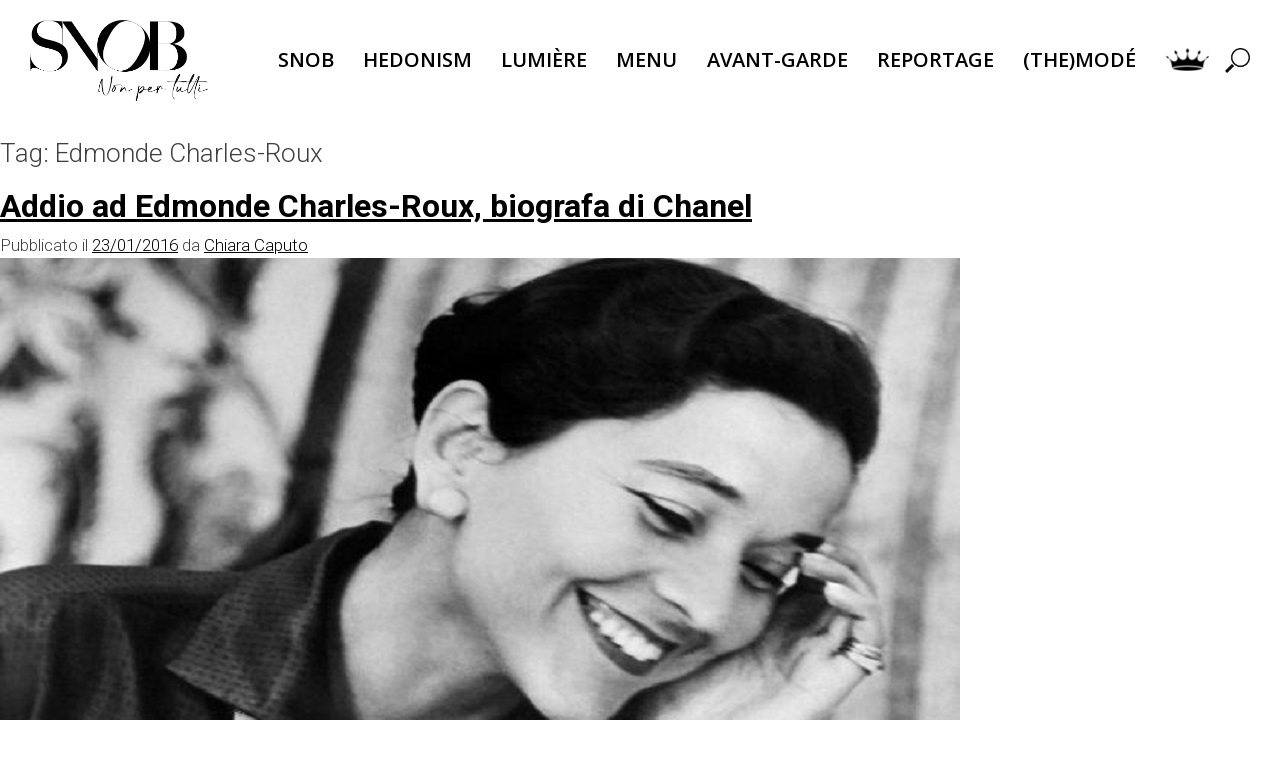

--- FILE ---
content_type: text/html; charset=UTF-8
request_url: https://www.snobnonpertutti.it/tag/edmonde-charles-roux
body_size: 17954
content:
<!doctype html>
<html lang="it-IT">
<head><style>img.lazy{min-height:1px}</style><link rel="preload" href="https://www.snobnonpertutti.it/wp-content/plugins/w3-total-cache/pub/js/lazyload.min.js" as="script">
	<meta charset="UTF-8">
	<meta name="viewport" content="width=device-width, initial-scale=1">
	<link rel="profile" href="https://gmpg.org/xfn/11">

	<meta name='robots' content='index, follow, max-image-preview:large, max-snippet:-1, max-video-preview:-1' />
	<style>img:is([sizes="auto" i], [sizes^="auto," i]) { contain-intrinsic-size: 3000px 1500px }</style>
	<script>window._wca = window._wca || [];</script>

	<!-- This site is optimized with the Yoast SEO plugin v17.5 - https://yoast.com/wordpress/plugins/seo/ -->
	<title>Edmonde Charles-Roux Archives - SNOB Non per tutti</title>
	<link rel="canonical" href="https://www.snobnonpertutti.it/tag/edmonde-charles-roux" />
	<meta property="og:locale" content="it_IT" />
	<meta property="og:type" content="article" />
	<meta property="og:title" content="Edmonde Charles-Roux Archives - SNOB Non per tutti" />
	<meta property="og:url" content="https://www.snobnonpertutti.it/tag/edmonde-charles-roux" />
	<meta property="og:site_name" content="SNOB Non per tutti" />
	<meta property="og:image" content="https://www.snobnonpertutti.it/wp-content/uploads/2022/03/SNOB-OG.png" />
	<meta property="og:image:width" content="1200" />
	<meta property="og:image:height" content="630" />
	<meta name="twitter:card" content="summary_large_image" />
	<script type="application/ld+json" class="yoast-schema-graph">{"@context":"https://schema.org","@graph":[{"@type":"Organization","@id":"https://www.snobnonpertutti.it/#organization","name":"SNOB Non per tutti","url":"https://www.snobnonpertutti.it/","sameAs":["https://www.instagram.com/snob_non_per_tutti/"],"logo":{"@type":"ImageObject","@id":"https://www.snobnonpertutti.it/#logo","inLanguage":"it-IT","url":"https://www.snobnonpertutti.it/wp-content/uploads/2022/01/SNOB-WonB.png","contentUrl":"https://www.snobnonpertutti.it/wp-content/uploads/2022/01/SNOB-WonB.png","width":1388,"height":630,"caption":"SNOB Non per tutti"},"image":{"@id":"https://www.snobnonpertutti.it/#logo"}},{"@type":"WebSite","@id":"https://www.snobnonpertutti.it/#website","url":"https://www.snobnonpertutti.it/","name":"SNOB Non per tutti","description":"Lo SNOB ascolta Tchaikovsky, guarda Tarkovskij e legge Jodorowsky","publisher":{"@id":"https://www.snobnonpertutti.it/#organization"},"potentialAction":[{"@type":"SearchAction","target":{"@type":"EntryPoint","urlTemplate":"https://www.snobnonpertutti.it/?s={search_term_string}"},"query-input":"required name=search_term_string"}],"inLanguage":"it-IT"},{"@type":"CollectionPage","@id":"https://www.snobnonpertutti.it/tag/edmonde-charles-roux#webpage","url":"https://www.snobnonpertutti.it/tag/edmonde-charles-roux","name":"Edmonde Charles-Roux Archives - SNOB Non per tutti","isPartOf":{"@id":"https://www.snobnonpertutti.it/#website"},"breadcrumb":{"@id":"https://www.snobnonpertutti.it/tag/edmonde-charles-roux#breadcrumb"},"inLanguage":"it-IT","potentialAction":[{"@type":"ReadAction","target":["https://www.snobnonpertutti.it/tag/edmonde-charles-roux"]}]},{"@type":"BreadcrumbList","@id":"https://www.snobnonpertutti.it/tag/edmonde-charles-roux#breadcrumb","itemListElement":[{"@type":"ListItem","position":1,"name":"Home","item":"https://www.snobnonpertutti.it/"},{"@type":"ListItem","position":2,"name":"Edmonde Charles-Roux"}]}]}</script>
	<!-- / Yoast SEO plugin. -->


<link rel='dns-prefetch' href='//stats.wp.com' />
<link rel='dns-prefetch' href='//secure.gravatar.com' />
<link rel='dns-prefetch' href='//v0.wordpress.com' />
<link rel="alternate" type="application/rss+xml" title="SNOB Non per tutti &raquo; Feed" href="https://www.snobnonpertutti.it/feed" />
<link rel="alternate" type="application/rss+xml" title="SNOB Non per tutti &raquo; Feed dei commenti" href="https://www.snobnonpertutti.it/comments/feed" />
<link rel="alternate" type="application/rss+xml" title="SNOB Non per tutti &raquo; Edmonde Charles-Roux Feed del tag" href="https://www.snobnonpertutti.it/tag/edmonde-charles-roux/feed" />
<script>
window._wpemojiSettings = {"baseUrl":"https:\/\/s.w.org\/images\/core\/emoji\/15.0.3\/72x72\/","ext":".png","svgUrl":"https:\/\/s.w.org\/images\/core\/emoji\/15.0.3\/svg\/","svgExt":".svg","source":{"concatemoji":"https:\/\/www.snobnonpertutti.it\/wp-includes\/js\/wp-emoji-release.min.js?ver=6.7.4"}};
/*! This file is auto-generated */
!function(i,n){var o,s,e;function c(e){try{var t={supportTests:e,timestamp:(new Date).valueOf()};sessionStorage.setItem(o,JSON.stringify(t))}catch(e){}}function p(e,t,n){e.clearRect(0,0,e.canvas.width,e.canvas.height),e.fillText(t,0,0);var t=new Uint32Array(e.getImageData(0,0,e.canvas.width,e.canvas.height).data),r=(e.clearRect(0,0,e.canvas.width,e.canvas.height),e.fillText(n,0,0),new Uint32Array(e.getImageData(0,0,e.canvas.width,e.canvas.height).data));return t.every(function(e,t){return e===r[t]})}function u(e,t,n){switch(t){case"flag":return n(e,"\ud83c\udff3\ufe0f\u200d\u26a7\ufe0f","\ud83c\udff3\ufe0f\u200b\u26a7\ufe0f")?!1:!n(e,"\ud83c\uddfa\ud83c\uddf3","\ud83c\uddfa\u200b\ud83c\uddf3")&&!n(e,"\ud83c\udff4\udb40\udc67\udb40\udc62\udb40\udc65\udb40\udc6e\udb40\udc67\udb40\udc7f","\ud83c\udff4\u200b\udb40\udc67\u200b\udb40\udc62\u200b\udb40\udc65\u200b\udb40\udc6e\u200b\udb40\udc67\u200b\udb40\udc7f");case"emoji":return!n(e,"\ud83d\udc26\u200d\u2b1b","\ud83d\udc26\u200b\u2b1b")}return!1}function f(e,t,n){var r="undefined"!=typeof WorkerGlobalScope&&self instanceof WorkerGlobalScope?new OffscreenCanvas(300,150):i.createElement("canvas"),a=r.getContext("2d",{willReadFrequently:!0}),o=(a.textBaseline="top",a.font="600 32px Arial",{});return e.forEach(function(e){o[e]=t(a,e,n)}),o}function t(e){var t=i.createElement("script");t.src=e,t.defer=!0,i.head.appendChild(t)}"undefined"!=typeof Promise&&(o="wpEmojiSettingsSupports",s=["flag","emoji"],n.supports={everything:!0,everythingExceptFlag:!0},e=new Promise(function(e){i.addEventListener("DOMContentLoaded",e,{once:!0})}),new Promise(function(t){var n=function(){try{var e=JSON.parse(sessionStorage.getItem(o));if("object"==typeof e&&"number"==typeof e.timestamp&&(new Date).valueOf()<e.timestamp+604800&&"object"==typeof e.supportTests)return e.supportTests}catch(e){}return null}();if(!n){if("undefined"!=typeof Worker&&"undefined"!=typeof OffscreenCanvas&&"undefined"!=typeof URL&&URL.createObjectURL&&"undefined"!=typeof Blob)try{var e="postMessage("+f.toString()+"("+[JSON.stringify(s),u.toString(),p.toString()].join(",")+"));",r=new Blob([e],{type:"text/javascript"}),a=new Worker(URL.createObjectURL(r),{name:"wpTestEmojiSupports"});return void(a.onmessage=function(e){c(n=e.data),a.terminate(),t(n)})}catch(e){}c(n=f(s,u,p))}t(n)}).then(function(e){for(var t in e)n.supports[t]=e[t],n.supports.everything=n.supports.everything&&n.supports[t],"flag"!==t&&(n.supports.everythingExceptFlag=n.supports.everythingExceptFlag&&n.supports[t]);n.supports.everythingExceptFlag=n.supports.everythingExceptFlag&&!n.supports.flag,n.DOMReady=!1,n.readyCallback=function(){n.DOMReady=!0}}).then(function(){return e}).then(function(){var e;n.supports.everything||(n.readyCallback(),(e=n.source||{}).concatemoji?t(e.concatemoji):e.wpemoji&&e.twemoji&&(t(e.twemoji),t(e.wpemoji)))}))}((window,document),window._wpemojiSettings);
</script>
<link rel='stylesheet' id='fotorama.css-css' href='https://www.snobnonpertutti.it/wp-content/plugins/fotorama/fotorama.css?ver=6.7.4' media='all' />
<link rel='stylesheet' id='fotorama-wp.css-css' href='https://www.snobnonpertutti.it/wp-content/plugins/fotorama/fotorama-wp.css?ver=6.7.4' media='all' />
<link rel='stylesheet' id='wp-quicklatex-format-css' href='https://www.snobnonpertutti.it/wp-content/plugins/wp-quicklatex/css/quicklatex-format.css?ver=6.7.4' media='all' />
<style id='wp-emoji-styles-inline-css'>

	img.wp-smiley, img.emoji {
		display: inline !important;
		border: none !important;
		box-shadow: none !important;
		height: 1em !important;
		width: 1em !important;
		margin: 0 0.07em !important;
		vertical-align: -0.1em !important;
		background: none !important;
		padding: 0 !important;
	}
</style>
<link rel='stylesheet' id='wp-block-library-css' href='https://www.snobnonpertutti.it/wp-includes/css/dist/block-library/style.min.css?ver=6.7.4' media='all' />
<style id='wp-block-library-inline-css'>
.has-text-align-justify{text-align:justify;}
</style>
<link rel='stylesheet' id='mediaelement-css' href='https://www.snobnonpertutti.it/wp-includes/js/mediaelement/mediaelementplayer-legacy.min.css?ver=4.2.17' media='all' />
<link rel='stylesheet' id='wp-mediaelement-css' href='https://www.snobnonpertutti.it/wp-includes/js/mediaelement/wp-mediaelement.min.css?ver=6.7.4' media='all' />
<link rel='stylesheet' id='wc-blocks-vendors-style-css' href='https://www.snobnonpertutti.it/wp-content/plugins/woocommerce/packages/woocommerce-blocks/build/wc-blocks-vendors-style.css?ver=8.3.2' media='all' />
<link rel='stylesheet' id='wc-blocks-style-css' href='https://www.snobnonpertutti.it/wp-content/plugins/woocommerce/packages/woocommerce-blocks/build/wc-blocks-style.css?ver=8.3.2' media='all' />
<style id='classic-theme-styles-inline-css'>
/*! This file is auto-generated */
.wp-block-button__link{color:#fff;background-color:#32373c;border-radius:9999px;box-shadow:none;text-decoration:none;padding:calc(.667em + 2px) calc(1.333em + 2px);font-size:1.125em}.wp-block-file__button{background:#32373c;color:#fff;text-decoration:none}
</style>
<style id='global-styles-inline-css'>
:root{--wp--preset--aspect-ratio--square: 1;--wp--preset--aspect-ratio--4-3: 4/3;--wp--preset--aspect-ratio--3-4: 3/4;--wp--preset--aspect-ratio--3-2: 3/2;--wp--preset--aspect-ratio--2-3: 2/3;--wp--preset--aspect-ratio--16-9: 16/9;--wp--preset--aspect-ratio--9-16: 9/16;--wp--preset--color--black: #000000;--wp--preset--color--cyan-bluish-gray: #abb8c3;--wp--preset--color--white: #ffffff;--wp--preset--color--pale-pink: #f78da7;--wp--preset--color--vivid-red: #cf2e2e;--wp--preset--color--luminous-vivid-orange: #ff6900;--wp--preset--color--luminous-vivid-amber: #fcb900;--wp--preset--color--light-green-cyan: #7bdcb5;--wp--preset--color--vivid-green-cyan: #00d084;--wp--preset--color--pale-cyan-blue: #8ed1fc;--wp--preset--color--vivid-cyan-blue: #0693e3;--wp--preset--color--vivid-purple: #9b51e0;--wp--preset--gradient--vivid-cyan-blue-to-vivid-purple: linear-gradient(135deg,rgba(6,147,227,1) 0%,rgb(155,81,224) 100%);--wp--preset--gradient--light-green-cyan-to-vivid-green-cyan: linear-gradient(135deg,rgb(122,220,180) 0%,rgb(0,208,130) 100%);--wp--preset--gradient--luminous-vivid-amber-to-luminous-vivid-orange: linear-gradient(135deg,rgba(252,185,0,1) 0%,rgba(255,105,0,1) 100%);--wp--preset--gradient--luminous-vivid-orange-to-vivid-red: linear-gradient(135deg,rgba(255,105,0,1) 0%,rgb(207,46,46) 100%);--wp--preset--gradient--very-light-gray-to-cyan-bluish-gray: linear-gradient(135deg,rgb(238,238,238) 0%,rgb(169,184,195) 100%);--wp--preset--gradient--cool-to-warm-spectrum: linear-gradient(135deg,rgb(74,234,220) 0%,rgb(151,120,209) 20%,rgb(207,42,186) 40%,rgb(238,44,130) 60%,rgb(251,105,98) 80%,rgb(254,248,76) 100%);--wp--preset--gradient--blush-light-purple: linear-gradient(135deg,rgb(255,206,236) 0%,rgb(152,150,240) 100%);--wp--preset--gradient--blush-bordeaux: linear-gradient(135deg,rgb(254,205,165) 0%,rgb(254,45,45) 50%,rgb(107,0,62) 100%);--wp--preset--gradient--luminous-dusk: linear-gradient(135deg,rgb(255,203,112) 0%,rgb(199,81,192) 50%,rgb(65,88,208) 100%);--wp--preset--gradient--pale-ocean: linear-gradient(135deg,rgb(255,245,203) 0%,rgb(182,227,212) 50%,rgb(51,167,181) 100%);--wp--preset--gradient--electric-grass: linear-gradient(135deg,rgb(202,248,128) 0%,rgb(113,206,126) 100%);--wp--preset--gradient--midnight: linear-gradient(135deg,rgb(2,3,129) 0%,rgb(40,116,252) 100%);--wp--preset--font-size--small: 13px;--wp--preset--font-size--medium: 20px;--wp--preset--font-size--large: 36px;--wp--preset--font-size--x-large: 42px;--wp--preset--spacing--20: 0.44rem;--wp--preset--spacing--30: 0.67rem;--wp--preset--spacing--40: 1rem;--wp--preset--spacing--50: 1.5rem;--wp--preset--spacing--60: 2.25rem;--wp--preset--spacing--70: 3.38rem;--wp--preset--spacing--80: 5.06rem;--wp--preset--shadow--natural: 6px 6px 9px rgba(0, 0, 0, 0.2);--wp--preset--shadow--deep: 12px 12px 50px rgba(0, 0, 0, 0.4);--wp--preset--shadow--sharp: 6px 6px 0px rgba(0, 0, 0, 0.2);--wp--preset--shadow--outlined: 6px 6px 0px -3px rgba(255, 255, 255, 1), 6px 6px rgba(0, 0, 0, 1);--wp--preset--shadow--crisp: 6px 6px 0px rgba(0, 0, 0, 1);}:where(.is-layout-flex){gap: 0.5em;}:where(.is-layout-grid){gap: 0.5em;}body .is-layout-flex{display: flex;}.is-layout-flex{flex-wrap: wrap;align-items: center;}.is-layout-flex > :is(*, div){margin: 0;}body .is-layout-grid{display: grid;}.is-layout-grid > :is(*, div){margin: 0;}:where(.wp-block-columns.is-layout-flex){gap: 2em;}:where(.wp-block-columns.is-layout-grid){gap: 2em;}:where(.wp-block-post-template.is-layout-flex){gap: 1.25em;}:where(.wp-block-post-template.is-layout-grid){gap: 1.25em;}.has-black-color{color: var(--wp--preset--color--black) !important;}.has-cyan-bluish-gray-color{color: var(--wp--preset--color--cyan-bluish-gray) !important;}.has-white-color{color: var(--wp--preset--color--white) !important;}.has-pale-pink-color{color: var(--wp--preset--color--pale-pink) !important;}.has-vivid-red-color{color: var(--wp--preset--color--vivid-red) !important;}.has-luminous-vivid-orange-color{color: var(--wp--preset--color--luminous-vivid-orange) !important;}.has-luminous-vivid-amber-color{color: var(--wp--preset--color--luminous-vivid-amber) !important;}.has-light-green-cyan-color{color: var(--wp--preset--color--light-green-cyan) !important;}.has-vivid-green-cyan-color{color: var(--wp--preset--color--vivid-green-cyan) !important;}.has-pale-cyan-blue-color{color: var(--wp--preset--color--pale-cyan-blue) !important;}.has-vivid-cyan-blue-color{color: var(--wp--preset--color--vivid-cyan-blue) !important;}.has-vivid-purple-color{color: var(--wp--preset--color--vivid-purple) !important;}.has-black-background-color{background-color: var(--wp--preset--color--black) !important;}.has-cyan-bluish-gray-background-color{background-color: var(--wp--preset--color--cyan-bluish-gray) !important;}.has-white-background-color{background-color: var(--wp--preset--color--white) !important;}.has-pale-pink-background-color{background-color: var(--wp--preset--color--pale-pink) !important;}.has-vivid-red-background-color{background-color: var(--wp--preset--color--vivid-red) !important;}.has-luminous-vivid-orange-background-color{background-color: var(--wp--preset--color--luminous-vivid-orange) !important;}.has-luminous-vivid-amber-background-color{background-color: var(--wp--preset--color--luminous-vivid-amber) !important;}.has-light-green-cyan-background-color{background-color: var(--wp--preset--color--light-green-cyan) !important;}.has-vivid-green-cyan-background-color{background-color: var(--wp--preset--color--vivid-green-cyan) !important;}.has-pale-cyan-blue-background-color{background-color: var(--wp--preset--color--pale-cyan-blue) !important;}.has-vivid-cyan-blue-background-color{background-color: var(--wp--preset--color--vivid-cyan-blue) !important;}.has-vivid-purple-background-color{background-color: var(--wp--preset--color--vivid-purple) !important;}.has-black-border-color{border-color: var(--wp--preset--color--black) !important;}.has-cyan-bluish-gray-border-color{border-color: var(--wp--preset--color--cyan-bluish-gray) !important;}.has-white-border-color{border-color: var(--wp--preset--color--white) !important;}.has-pale-pink-border-color{border-color: var(--wp--preset--color--pale-pink) !important;}.has-vivid-red-border-color{border-color: var(--wp--preset--color--vivid-red) !important;}.has-luminous-vivid-orange-border-color{border-color: var(--wp--preset--color--luminous-vivid-orange) !important;}.has-luminous-vivid-amber-border-color{border-color: var(--wp--preset--color--luminous-vivid-amber) !important;}.has-light-green-cyan-border-color{border-color: var(--wp--preset--color--light-green-cyan) !important;}.has-vivid-green-cyan-border-color{border-color: var(--wp--preset--color--vivid-green-cyan) !important;}.has-pale-cyan-blue-border-color{border-color: var(--wp--preset--color--pale-cyan-blue) !important;}.has-vivid-cyan-blue-border-color{border-color: var(--wp--preset--color--vivid-cyan-blue) !important;}.has-vivid-purple-border-color{border-color: var(--wp--preset--color--vivid-purple) !important;}.has-vivid-cyan-blue-to-vivid-purple-gradient-background{background: var(--wp--preset--gradient--vivid-cyan-blue-to-vivid-purple) !important;}.has-light-green-cyan-to-vivid-green-cyan-gradient-background{background: var(--wp--preset--gradient--light-green-cyan-to-vivid-green-cyan) !important;}.has-luminous-vivid-amber-to-luminous-vivid-orange-gradient-background{background: var(--wp--preset--gradient--luminous-vivid-amber-to-luminous-vivid-orange) !important;}.has-luminous-vivid-orange-to-vivid-red-gradient-background{background: var(--wp--preset--gradient--luminous-vivid-orange-to-vivid-red) !important;}.has-very-light-gray-to-cyan-bluish-gray-gradient-background{background: var(--wp--preset--gradient--very-light-gray-to-cyan-bluish-gray) !important;}.has-cool-to-warm-spectrum-gradient-background{background: var(--wp--preset--gradient--cool-to-warm-spectrum) !important;}.has-blush-light-purple-gradient-background{background: var(--wp--preset--gradient--blush-light-purple) !important;}.has-blush-bordeaux-gradient-background{background: var(--wp--preset--gradient--blush-bordeaux) !important;}.has-luminous-dusk-gradient-background{background: var(--wp--preset--gradient--luminous-dusk) !important;}.has-pale-ocean-gradient-background{background: var(--wp--preset--gradient--pale-ocean) !important;}.has-electric-grass-gradient-background{background: var(--wp--preset--gradient--electric-grass) !important;}.has-midnight-gradient-background{background: var(--wp--preset--gradient--midnight) !important;}.has-small-font-size{font-size: var(--wp--preset--font-size--small) !important;}.has-medium-font-size{font-size: var(--wp--preset--font-size--medium) !important;}.has-large-font-size{font-size: var(--wp--preset--font-size--large) !important;}.has-x-large-font-size{font-size: var(--wp--preset--font-size--x-large) !important;}
:where(.wp-block-post-template.is-layout-flex){gap: 1.25em;}:where(.wp-block-post-template.is-layout-grid){gap: 1.25em;}
:where(.wp-block-columns.is-layout-flex){gap: 2em;}:where(.wp-block-columns.is-layout-grid){gap: 2em;}
:root :where(.wp-block-pullquote){font-size: 1.5em;line-height: 1.6;}
</style>
<link rel='stylesheet' id='contact-form-7-css' href='https://www.snobnonpertutti.it/wp-content/plugins/contact-form-7/includes/css/styles.css?ver=5.5.2' media='all' />
<style id='woocommerce-inline-inline-css'>
.woocommerce form .form-row .required { visibility: visible; }
</style>
<link rel='stylesheet' id='yith_wapo_front-css' href='https://www.snobnonpertutti.it/wp-content/plugins/yith-woocommerce-product-add-ons/assets/css/front.css?ver=29793' media='all' />
<link rel='stylesheet' id='yith_wapo_jquery-ui-css' href='https://www.snobnonpertutti.it/wp-content/plugins/yith-woocommerce-product-add-ons/assets/css/_new_jquery-ui-1.12.1.css?ver=99880' media='all' />
<link rel='stylesheet' id='yith_wapo_jquery-ui-timepicker-css' href='https://www.snobnonpertutti.it/wp-content/plugins/yith-woocommerce-product-add-ons/assets/css/_new_jquery-ui-timepicker-addon.css?ver=43200' media='all' />
<link rel='stylesheet' id='dashicons-css' href='https://www.snobnonpertutti.it/wp-includes/css/dashicons.min.css?ver=6.7.4' media='all' />
<style id='dashicons-inline-css'>
[data-font="Dashicons"]:before {font-family: 'Dashicons' !important;content: attr(data-icon) !important;speak: none !important;font-weight: normal !important;font-variant: normal !important;text-transform: none !important;line-height: 1 !important;font-style: normal !important;-webkit-font-smoothing: antialiased !important;-moz-osx-font-smoothing: grayscale !important;}
</style>
<link rel='stylesheet' id='snob-per-tutti-style-css' href='https://www.snobnonpertutti.it/wp-content/themes/snob-per-tutti/style.css?ver=1.0.0' media='all' />
<link rel='stylesheet' id='snob-style-css' href='https://www.snobnonpertutti.it/wp-content/themes/snob-per-tutti/css/style.css?ver=1.0.0' media='all' />
<link rel='stylesheet' id='dsa-woocommerce-style-css' href='https://www.snobnonpertutti.it/wp-content/themes/snob-per-tutti/woocommerce.css?ver=1.0.0' media='all' />
<style id='dsa-woocommerce-style-inline-css'>
@font-face {
			font-family: "star";
			src: url("https://www.snobnonpertutti.it/wp-content/plugins/woocommerce/assets/fonts/star.eot");
			src: url("https://www.snobnonpertutti.it/wp-content/plugins/woocommerce/assets/fonts/star.eot?#iefix") format("embedded-opentype"),
				url("https://www.snobnonpertutti.it/wp-content/plugins/woocommerce/assets/fonts/star.woff") format("woff"),
				url("https://www.snobnonpertutti.it/wp-content/plugins/woocommerce/assets/fonts/star.ttf") format("truetype"),
				url("https://www.snobnonpertutti.it/wp-content/plugins/woocommerce/assets/fonts/star.svg#star") format("svg");
			font-weight: normal;
			font-style: normal;
		}
</style>
<link rel='stylesheet' id='wpdreams-asl-basic-css' href='https://www.snobnonpertutti.it/wp-content/plugins/ajax-search-lite/css/style.basic.css?ver=4.9.5' media='all' />
<link rel='stylesheet' id='wpdreams-ajaxsearchlite-css' href='https://www.snobnonpertutti.it/wp-content/plugins/ajax-search-lite/css/style-simple-red.css?ver=4.9.5' media='all' />
<link rel='stylesheet' id='slb_core-css' href='https://www.snobnonpertutti.it/wp-content/plugins/simple-lightbox/client/css/app.css?ver=2.8.1' media='all' />
<link rel='stylesheet' id='wpgmp-frontend_css-css' href='https://www.snobnonpertutti.it/wp-content/plugins/wp-google-map-plugin/assets/css/frontend.css?ver=6.7.4' media='all' />
<link rel='stylesheet' id='jetpack_css-css' href='https://www.snobnonpertutti.it/wp-content/plugins/jetpack/css/jetpack.css?ver=10.3.2' media='all' />
<script type="text/template" id="tmpl-variation-template">
	<div class="woocommerce-variation-description">{{{ data.variation.variation_description }}}</div>
	<div class="woocommerce-variation-price">{{{ data.variation.price_html }}}</div>
	<div class="woocommerce-variation-availability">{{{ data.variation.availability_html }}}</div>
</script>
<script type="text/template" id="tmpl-unavailable-variation-template">
	<p>Sorry, this product is unavailable. Please choose a different combination.</p>
</script>
<script src="https://www.snobnonpertutti.it/wp-includes/js/jquery/jquery.min.js?ver=3.7.1" id="jquery-core-js"></script>
<script src="https://www.snobnonpertutti.it/wp-includes/js/jquery/jquery-migrate.min.js?ver=3.4.1" id="jquery-migrate-js"></script>
<script src="https://www.snobnonpertutti.it/wp-content/plugins/fotorama/fotorama.js?ver=6.7.4" id="fotorama.js-js"></script>
<script src="https://www.snobnonpertutti.it/wp-content/plugins/fotorama/fotorama-wp.js?ver=6.7.4" id="fotorama-wp.js-js"></script>
<script defer src="https://stats.wp.com/s-202604.js" id="woocommerce-analytics-js"></script>
<script src="https://www.snobnonpertutti.it/wp-content/plugins/wp-quicklatex/js/wp-quicklatex-frontend.js?ver=1.0" id="wp-quicklatex-frontend-js"></script>
<link rel="https://api.w.org/" href="https://www.snobnonpertutti.it/wp-json/" /><link rel="alternate" title="JSON" type="application/json" href="https://www.snobnonpertutti.it/wp-json/wp/v2/tags/3444" /><link rel="EditURI" type="application/rsd+xml" title="RSD" href="https://www.snobnonpertutti.it/xmlrpc.php?rsd" />
<meta name="generator" content="WordPress 6.7.4" />
<meta name="generator" content="WooCommerce 6.9.2" />
		<script>
			( function() {
				window.onpageshow = function( event ) {
					// Defined window.wpforms means that a form exists on a page.
					// If so and back/forward button has been clicked,
					// force reload a page to prevent the submit button state stuck.
					if ( typeof window.wpforms !== 'undefined' && event.persisted ) {
						window.location.reload();
					}
				};
			}() );
		</script>
		<style type='text/css'>img#wpstats{display:none}</style>
			<noscript><style>.woocommerce-product-gallery{ opacity: 1 !important; }</style></noscript>
					<link rel="preconnect" href="https://fonts.gstatic.com" crossorigin />
				<link rel="preload" as="style" href="//fonts.googleapis.com/css?family=Open+Sans&display=swap" />
				<link rel="stylesheet" href="//fonts.googleapis.com/css?family=Open+Sans&display=swap" media="all" />
				                <style>
                    
					@font-face {
						font-family: 'aslsicons2';
						src: url('https://www.snobnonpertutti.it/wp-content/plugins/ajax-search-lite/css/fonts/icons2.eot');
						src: url('https://www.snobnonpertutti.it/wp-content/plugins/ajax-search-lite/css/fonts/icons2.eot?#iefix') format('embedded-opentype'),
							 url('https://www.snobnonpertutti.it/wp-content/plugins/ajax-search-lite/css/fonts/icons2.woff2') format('woff2'),
							 url('https://www.snobnonpertutti.it/wp-content/plugins/ajax-search-lite/css/fonts/icons2.woff') format('woff'),
							 url('https://www.snobnonpertutti.it/wp-content/plugins/ajax-search-lite/css/fonts/icons2.ttf') format('truetype'),
							 url('https://www.snobnonpertutti.it/wp-content/plugins/ajax-search-lite/css/fonts/icons2.svg#icons') format('svg');
						font-weight: normal;
						font-style: normal;
					}
					div[id*='ajaxsearchlitesettings'].searchsettings .asl_option_inner label {
						font-size: 0px !important;
						color: rgba(0, 0, 0, 0);
					}
					div[id*='ajaxsearchlitesettings'].searchsettings .asl_option_inner label:after {
						font-size: 11px !important;
						position: absolute;
						top: 0;
						left: 0;
						z-index: 1;
					}
					div[id*='ajaxsearchlite'].wpdreams_asl_container {
						width: 100%;
						margin: 0px 0px 0px 0px;
					}
					div[id*='ajaxsearchliteres'].wpdreams_asl_results div.resdrg span.highlighted {
						font-weight: bold;
						color: rgba(217, 49, 43, 1);
						background-color: rgba(238, 238, 238, 1);
					}
					div[id*='ajaxsearchliteres'].wpdreams_asl_results .results div.asl_image {
						width: 200px;
						height: 150px;
						background-size: cover;
						background-repeat: no-repeat;
					}
					div.asl_r .results {
						max-height: none;
					}
				
						div.asl_r.asl_w.vertical .resdrg {
							display: flex;
							flex-wrap: wrap;
						}
						div.asl_r.asl_w.vertical .results .item {
							min-width: 200px;
							width: 15%;
							flex-grow: 1;
							box-sizing: border-box;
							border-radius: 0;
						}
						@media only screen and (min-width: 641px) and (max-width: 1024px) {
							div.asl_r.asl_w.vertical .results .item {
								min-width: 200px;
							}
						}
						@media only screen and (max-width: 640px) {
							div.asl_r.asl_w.vertical .results .item {
								min-width: 200px;
							}
						}
						                </style>
                			<script type="text/javascript">
                if ( typeof _ASL !== "undefined" && _ASL !== null && typeof _ASL.initialize !== "undefined" ) {
					_ASL.initialize();
				}
            </script>
            <link rel="icon" href="https://www.snobnonpertutti.it/wp-content/uploads/2022/02/favicon-1-100x100.png" sizes="32x32" />
<link rel="icon" href="https://www.snobnonpertutti.it/wp-content/uploads/2022/02/favicon-1.png" sizes="192x192" />
<link rel="apple-touch-icon" href="https://www.snobnonpertutti.it/wp-content/uploads/2022/02/favicon-1.png" />
<meta name="msapplication-TileImage" content="https://www.snobnonpertutti.it/wp-content/uploads/2022/02/favicon-1.png" />
<style type="text/css" id="wp-custom-css">.woocommerce-shipping-destination {
display: none !important;
}

.page-id-71999 .entry-title {display:none;
}</style><style id="wpforms-css-vars-root">
				:root {
					--wpforms-field-border-radius: 3px;
--wpforms-field-border-style: solid;
--wpforms-field-border-size: 1px;
--wpforms-field-background-color: #ffffff;
--wpforms-field-border-color: rgba( 0, 0, 0, 0.25 );
--wpforms-field-border-color-spare: rgba( 0, 0, 0, 0.25 );
--wpforms-field-text-color: rgba( 0, 0, 0, 0.7 );
--wpforms-field-menu-color: #ffffff;
--wpforms-label-color: rgba( 0, 0, 0, 0.85 );
--wpforms-label-sublabel-color: rgba( 0, 0, 0, 0.55 );
--wpforms-label-error-color: #d63637;
--wpforms-button-border-radius: 3px;
--wpforms-button-border-style: none;
--wpforms-button-border-size: 1px;
--wpforms-button-background-color: #066aab;
--wpforms-button-border-color: #066aab;
--wpforms-button-text-color: #ffffff;
--wpforms-page-break-color: #066aab;
--wpforms-background-image: none;
--wpforms-background-position: center center;
--wpforms-background-repeat: no-repeat;
--wpforms-background-size: cover;
--wpforms-background-width: 100px;
--wpforms-background-height: 100px;
--wpforms-background-color: rgba( 0, 0, 0, 0 );
--wpforms-background-url: none;
--wpforms-container-padding: 0px;
--wpforms-container-border-style: none;
--wpforms-container-border-width: 1px;
--wpforms-container-border-color: #000000;
--wpforms-container-border-radius: 3px;
--wpforms-field-size-input-height: 43px;
--wpforms-field-size-input-spacing: 15px;
--wpforms-field-size-font-size: 16px;
--wpforms-field-size-line-height: 19px;
--wpforms-field-size-padding-h: 14px;
--wpforms-field-size-checkbox-size: 16px;
--wpforms-field-size-sublabel-spacing: 5px;
--wpforms-field-size-icon-size: 1;
--wpforms-label-size-font-size: 16px;
--wpforms-label-size-line-height: 19px;
--wpforms-label-size-sublabel-font-size: 14px;
--wpforms-label-size-sublabel-line-height: 17px;
--wpforms-button-size-font-size: 17px;
--wpforms-button-size-height: 41px;
--wpforms-button-size-padding-h: 15px;
--wpforms-button-size-margin-top: 10px;
--wpforms-container-shadow-size-box-shadow: none;

				}
			</style>        <!-- Global site tag (gtag.js) - Google Analytics -->
<script async src="https://www.googletagmanager.com/gtag/js?id=UA-74632-95"></script>
<script>
window.dataLayer = window.dataLayer || [];
function gtag(){dataLayer.push(arguments);}
gtag('js', new Date());
gtag('config', 'UA-74632-95');
</script>
</head>

<body class="archive tag tag-edmonde-charles-roux tag-3444 wp-custom-logo theme-snob-per-tutti woocommerce-no-js hfeed woocommerce-active">
<div id="page" class="site">
	<a class="skip-link screen-reader-text" href="#primary">Skip to content</a>
<div class="header-container">
	<header id="masthead" class="site-header container">
		<div class="row">
		<div class="site-branding col-md-2 col-6">
			<a href="https://www.snobnonpertutti.it/" class="custom-logo-link" rel="home"><img width="1388" height="630" src="data:image/svg+xml,%3Csvg%20xmlns='http://www.w3.org/2000/svg'%20viewBox='0%200%201388%20630'%3E%3C/svg%3E" data-src="https://www.snobnonpertutti.it/wp-content/uploads/2022/01/SNOB-WonB.png" class="custom-logo lazy" alt="SNOB Non per tutti" decoding="async" fetchpriority="high" data-srcset="https://www.snobnonpertutti.it/wp-content/uploads/2022/01/SNOB-WonB.png 1388w, https://www.snobnonpertutti.it/wp-content/uploads/2022/01/SNOB-WonB-300x136.png 300w, https://www.snobnonpertutti.it/wp-content/uploads/2022/01/SNOB-WonB-1024x465.png 1024w, https://www.snobnonpertutti.it/wp-content/uploads/2022/01/SNOB-WonB-768x349.png 768w" data-sizes="(max-width: 1388px) 100vw, 1388px" /></a>				<p class="site-title"><a href="https://www.snobnonpertutti.it/" rel="home">SNOB Non per tutti</a></p>
						</div><!-- .site-branding -->
             
                
		<nav id="site-navigation" class="main-navigation col-md-10 col-12">
			<button class="menu-toggle" aria-controls="primary-menu" aria-expanded="false">Primary Menu <span></span><span></span><span></span><span></span></button>
			<div class="menu-main-container"><ul id="primary-menu" class="menu"><li id="menu-item-67203" class="menu-item menu-item-type-taxonomy menu-item-object-category menu-item-67203"><a href="https://www.snobnonpertutti.it/category/snob">SNOB</a></li>
<li id="menu-item-66350" class="menu-item menu-item-type-taxonomy menu-item-object-category menu-item-66350"><a href="https://www.snobnonpertutti.it/category/hedonism">HEDONISM</a></li>
<li id="menu-item-67215" class="menu-item menu-item-type-taxonomy menu-item-object-category menu-item-67215"><a href="https://www.snobnonpertutti.it/category/lumiere">LUMIÈRE</a></li>
<li id="menu-item-67216" class="menu-item menu-item-type-taxonomy menu-item-object-category menu-item-67216"><a href="https://www.snobnonpertutti.it/category/menu">MENU</a></li>
<li id="menu-item-67217" class="menu-item menu-item-type-taxonomy menu-item-object-category menu-item-67217"><a href="https://www.snobnonpertutti.it/category/avant-garde">AVANT-GARDE</a></li>
<li id="menu-item-67218" class="menu-item menu-item-type-taxonomy menu-item-object-category menu-item-67218"><a href="https://www.snobnonpertutti.it/category/reportage">REPORTAGE</a></li>
<li id="menu-item-67219" class="test menu-item menu-item-type-taxonomy menu-item-object-category menu-item-67219"><a href="https://www.snobnonpertutti.it/category/themode">(THE)MODÉ</a></li>
<li id="menu-item-70818" class="mappa-menu menu-item menu-item-type-custom menu-item-object-custom menu-item-70818"><a href="/mappa-shop/">Elemento del menu</a></li>
<li id="menu-item-66325" class="search-toggle-mobile menu-item menu-item-type-custom menu-item-object-custom menu-item-66325"><a href="#">CERCA</a></li>
</ul></div>			</div>
		</nav><!-- #site-navigation -->
		<div class="search-container"><div class="search-inner"><div id='ajaxsearchlite1' class="wpdreams_asl_container asl_w asl_m asl_m_1">
<div class="probox">

    
    <div class='promagnifier'>
                <div class='innericon'>
            <svg version="1.1" xmlns="http://www.w3.org/2000/svg" xmlns:xlink="http://www.w3.org/1999/xlink" x="0px" y="0px" width="22" height="22" viewBox="0 0 512 512" enable-background="new 0 0 512 512" xml:space="preserve">
                <path d="M460.355,421.59L353.844,315.078c20.041-27.553,31.885-61.437,31.885-98.037
                    C385.729,124.934,310.793,50,218.686,50C126.58,50,51.645,124.934,51.645,217.041c0,92.106,74.936,167.041,167.041,167.041
                    c34.912,0,67.352-10.773,94.184-29.158L419.945,462L460.355,421.59z M100.631,217.041c0-65.096,52.959-118.056,118.055-118.056
                    c65.098,0,118.057,52.959,118.057,118.056c0,65.096-52.959,118.056-118.057,118.056C153.59,335.097,100.631,282.137,100.631,217.041
                    z"/>
            </svg>
        </div>
    </div>

    
    
    <div class='prosettings' style='display:none;' data-opened=0>
                <div class='innericon'>
            <svg version="1.1" xmlns="http://www.w3.org/2000/svg" xmlns:xlink="http://www.w3.org/1999/xlink" x="0px" y="0px" width="22" height="22" viewBox="0 0 512 512" enable-background="new 0 0 512 512" xml:space="preserve">
                <polygon transform = "rotate(90 256 256)" points="142.332,104.886 197.48,50 402.5,256 197.48,462 142.332,407.113 292.727,256 "/>
            </svg>
        </div>
    </div>

    
    
    <div class='proinput'>
        <form autocomplete="off" aria-label='Ajax search form'>
            <input aria-label='Search input' type='search' class='orig' name='phrase' placeholder='Cerca...' value='' autocomplete="off"/>
            <input aria-label='Autocomplete input, do not use this' type='text' class='autocomplete' name='phrase' value='' autocomplete="off"/>
            <input type='submit' value="Start search" style='width:0; height: 0; visibility: hidden;'>
        </form>
    </div>

    
    
    <div class='proloading'>

        <div class="asl_loader"><div class="asl_loader-inner asl_simple-circle"></div></div>

            </div>

            <div class='proclose'>
            <svg version="1.1" xmlns="http://www.w3.org/2000/svg" xmlns:xlink="http://www.w3.org/1999/xlink" x="0px"
                 y="0px"
                 width="12" height="12" viewBox="0 0 512 512" enable-background="new 0 0 512 512"
                 xml:space="preserve">
            <polygon points="438.393,374.595 319.757,255.977 438.378,137.348 374.595,73.607 255.995,192.225 137.375,73.622 73.607,137.352 192.246,255.983 73.622,374.625 137.352,438.393 256.002,319.734 374.652,438.378 "/>
        </svg>
        </div>
    
    
</div>
</div>


<div id='ajaxsearchlitesettings1' class="searchsettings wpdreams_asl_settings asl_w asl_s asl_s_1">
    <form name='options' autocomplete='off'>

        
        
		<div class="asl_option_inner hiddend">
			<input type='hidden' name='qtranslate_lang' id='qtranslate_lang1'
				   value='0'/>
		</div>

		
		
        <fieldset class="asl_sett_scroll">
            <legend style="display: none;">Generic selectors</legend>
            <div class="asl_option">
                <div class="asl_option_inner">
                    <input type="checkbox" value="exact" id="set_exactonly1"
                           title="Exact matches only"
                           name="asl_gen[]" />
                    <label for="set_exactonly1">Exact matches only</label>
                </div>
                <div class="asl_option_label">
                    Exact matches only                </div>
            </div>
            <div class="asl_option">
                <div class="asl_option_inner">
                    <input type="checkbox" value="title" id="set_intitle1"
                           title="Search in title"
                           name="asl_gen[]"  checked="checked"/>
                    <label for="set_intitle1">Search in title</label>
                </div>
                <div class="asl_option_label">
                    Search in title                </div>
            </div>
            <div class="asl_option">
                <div class="asl_option_inner">
                    <input type="checkbox" value="content" id="set_incontent1"
                           title="Search in content"
                           name="asl_gen[]"  checked="checked"/>
                    <label for="set_incontent1">Search in content</label>
                </div>
                <div class="asl_option_label">
                    Search in content                </div>
            </div>
            <div class="asl_option_inner hiddend">
                <input type="checkbox" value="excerpt" id="set_inexcerpt1"
                       title="Search in excerpt"
                       name="asl_gen[]"  checked="checked"/>
                <label for="set_inexcerpt1">Search in excerpt</label>
            </div>
		</fieldset>
		<fieldset class="asl_sett_scroll">
            				<div class="asl_option_inner hiddend">
					<input type="checkbox" value="post"
						   id="1customset_11"
						   title="Hidden option, ignore please"
						   name="customset[]" checked="checked"/>
					<label for="1customset_11">Hidden</label>
				</div>
				<div class="asl_option_label hiddend"></div>

								<div class="asl_option_inner hiddend">
					<input type="checkbox" value="page"
						   id="1customset_12"
						   title="Hidden option, ignore please"
						   name="customset[]" checked="checked"/>
					<label for="1customset_12">Hidden</label>
				</div>
				<div class="asl_option_label hiddend"></div>

				        </fieldset>
            </form>
</div>

<div id='ajaxsearchliteres1' class='vertical wpdreams_asl_results asl_w asl_r asl_r_1'>

    
    <div class="results">

        
            <div class="resdrg">
            </div>

        
    </div>

    
    
</div>

    <div id="asl_hidden_data">
        <svg style="position:absolute" height="0" width="0">
            <filter id="aslblur">
                <feGaussianBlur in="SourceGraphic" stdDeviation="4"/>
            </filter>
        </svg>
        <svg style="position:absolute" height="0" width="0">
            <filter id="no_aslblur"></filter>
        </svg>

    </div>

<div class="asl_init_data wpdreams_asl_data_ct" style="display:none !important;" id="asl_init_id_1" data-asldata="[base64]"></div>
</div></div>                <div class="search-button">Search</div>
	</header><!-- #masthead -->
</div>
	<main id="primary" class="site-main">

		
			<header class="page-header">
				<h1 class="page-title">Tag: <span>Edmonde Charles-Roux</span></h1>			</header><!-- .page-header -->

			
<article id="post-15937" class="post-15937 post type-post status-publish format-standard has-post-thumbnail hentry category-themode tag-chanel tag-editor tag-editor-in-chief tag-editoria tag-edmonde-charles-roux tag-elle tag-giornalismo tag-giornalista tag-moda tag-vogue">
	<header class="entry-header">
		<h2 class="entry-title"><a href="https://www.snobnonpertutti.it/themode/addio-ad-edmonde-charles-roux-biografa-di-chanel/15937" rel="bookmark">Addio ad Edmonde Charles-Roux, biografa di Chanel</a></h2>			<div class="entry-meta">
				<span class="posted-on">Pubblicato il <a href="https://www.snobnonpertutti.it/themode/addio-ad-edmonde-charles-roux-biografa-di-chanel/15937" rel="bookmark"><time class="entry-date published" datetime="2016-01-23T19:17:53+01:00">23/01/2016</time><time class="updated" datetime="2022-02-23T17:35:41+01:00">23/02/2022</time></a></span><span class="byline"> da <span class="author vcard"><a class="url fn n" href="https://www.snobnonpertutti.it/author/chiara-caputo">Chiara Caputo</a></span></span>			</div><!-- .entry-meta -->
			</header><!-- .entry-header -->

	
			<a class="post-thumbnail" href="https://www.snobnonpertutti.it/themode/addio-ad-edmonde-charles-roux-biografa-di-chanel/15937" aria-hidden="true" tabindex="-1">
				<img width="960" height="575" src="data:image/svg+xml,%3Csvg%20xmlns='http://www.w3.org/2000/svg'%20viewBox='0%200%20960%20575'%3E%3C/svg%3E" data-src="https://www.snobnonpertutti.it/wp-content/uploads/2016/01/coverecr.jpg" class="attachment-post-thumbnail size-post-thumbnail wp-post-image lazy" alt="Addio ad Edmonde Charles-Roux, biografa di Chanel" decoding="async" data-srcset="https://www.snobnonpertutti.it/wp-content/uploads/2016/01/coverecr.jpg 960w, https://www.snobnonpertutti.it/wp-content/uploads/2016/01/coverecr-300x180.jpg 300w" data-sizes="(max-width: 960px) 100vw, 960px" />			</a>

			
	<div class="entry-content">
		<p>Il giornalismo di moda perde una delle sue firme più autorevoli: si è spenta a Marsiglia, all&#8217;età di 95 anni, Edmonde Charles-Roux. Pioniera della comunicazione di moda e costume e scrittrice di fama mondiale, Edmonde Charles-Roux è stata una storica editor di <strong>Vogue Paris</strong> ed uno dei padri fondatori della rivista <strong>Elle</strong>.<br />
</br></p>
<p>Un&#8217;infanzia trascorsa tra Roma e Praga, a seguito del padre, François Charles-Roux, ambasciatore membro dell&#8217; <strong>Institut de France</strong> e ultimo presidente della <strong>Compagnia del Canale di Suez</strong>, la Seconda Guerra Mondiale la vide servire la patria come infermiera volontaria, prima di prender parte alla Resistenza. Decorata con la Croce di guerra, riceverà anche la Legion d&#8217;Onore.<br />
</br></p>
<p>La carriera di Edmonde inizia nel 1946, quando la giovane fu assunta dalla neonata rivista <strong>Elle</strong>, di cui divenne in breve la firma più celebre. Nel 1950 passò a <strong>Vogue Paris</strong>, la Bibbia della Moda, assumendo quattro anni più tardi, nel 1954, il prestigioso incarico di editor-in-chief. Talent scout <em>ante litteram</em>, mise in luce il talento di fotografi del calibro di <strong>Irving Penn</strong> e <strong>Guy Bourdin</strong>, contribuendo col suo lavoro alla fama di <strong>Christian Dior</strong>, <strong>Yves Saint Laurent</strong> ed <strong>Emanuel Ungaro</strong>. Nel 1966 fu cacciata da Vogue, con l&#8217;accusa di aver messo in copertina una modella di colore, all&#8217;epoca fatto scandaloso. Nello stesso anno esordì come scrittrice, con il celebre romanzo <em>Oublier Palerme</em> (tradotto in italiano da <strong>Rizzoli</strong> col titolo di <em>Dimenticare Palermo</em>), da cui nel 1989 Francesco Rosi trasse l&#8217;omonimo film. Quest&#8217;opera le valse il <strong>Prix Goncourt</strong>, uno dei premi letterari più prestigiosi.<br />
</br></p>
<p><figure id="attachment_15941" aria-describedby="caption-attachment-15941" style="width: 628px" class="wp-caption aligncenter"><a href="https://www.snobnonpertutti.it/wp-content/uploads/2016/01/103967_4.jpg"><img decoding="async" class="wp-image-15941 lazy" src="data:image/svg+xml,%3Csvg%20xmlns='http://www.w3.org/2000/svg'%20viewBox='0%200%20628%20651'%3E%3C/svg%3E" data-src="https://www.snobnonpertutti.it/wp-content/uploads/2016/01/103967_4.jpg" alt="Edmonde Charles-Roux ritratta da Irving Penn" width="628" height="651" data-srcset="https://www.snobnonpertutti.it/wp-content/uploads/2016/01/103967_4.jpg 770w, https://www.snobnonpertutti.it/wp-content/uploads/2016/01/103967_4-300x311.jpg 300w, https://www.snobnonpertutti.it/wp-content/uploads/2016/01/103967_4-289x300.jpg 289w" data-sizes="(max-width: 628px) 100vw, 628px" /></a><figcaption id="caption-attachment-15941" class="wp-caption-text">Edmonde Charles-Roux in un celebre scatto di Irving Penn</figcaption></figure><br />
</br></p>
<p>Seguì la biografia di mademoiselle Coco Chanel, donna che da sempre affascinava Edmonde. È il 1974 quando la giornalista pubblica <em>L’Irrégulière ou mon itinéraire Chanel</em>: della celebre stilista Edmonde amava soprattutto la libertà e l&#8217;emancipazione, gli stessi elementi che oggi il ministro francese della cultura, <strong>Fleur Pellerin</strong>, esalta in lei. Nel 2004 un nuovo volume dedicato a Chanel, dal titolo <em>Le Temps Chanel</em>. Presidente dell&#8217;Académie Goncourt dal 2002 al 2014, Edmonde era vedova dell&#8217;ex ministro dell&#8217;Interno <strong>Gaston Deferre</strong>, del governo Mitterand. Definita da Didier Grumbach, ex presidente della Federazione della della moda francese, come &#8220;la gran dama della moda&#8221; e ammirata universalmente per la sua cultura e il suo stile, Bernard Henry Lévy ha detto di lei: <em>&#8220;Che stile! Che allure!&#8221;</em>. “Per me, la moda non è mai stata una cosa frivola”, scriveva la giornalista nel lontano 1967. Un concetto che fa riflettere, soprattutto se a dirlo era una donna di tale cultura. I funerali di Edmonde Charles-Roux sono stati celebrati oggi nella sua Marsiglia.</p>
	</div><!-- .entry-content -->

	<footer class="entry-footer">
		<span class="cat-links">Posted in <a href="https://www.snobnonpertutti.it/category/themode" rel="category tag">(The)Modé</a></span><span class="tags-links">Tagged <a href="https://www.snobnonpertutti.it/tag/chanel" rel="tag">chanel</a>, <a href="https://www.snobnonpertutti.it/tag/editor" rel="tag">editor</a>, <a href="https://www.snobnonpertutti.it/tag/editor-in-chief" rel="tag">editor-in-chief</a>, <a href="https://www.snobnonpertutti.it/tag/editoria" rel="tag">editoria</a>, <a href="https://www.snobnonpertutti.it/tag/edmonde-charles-roux" rel="tag">Edmonde Charles-Roux</a>, <a href="https://www.snobnonpertutti.it/tag/elle" rel="tag">Elle</a>, <a href="https://www.snobnonpertutti.it/tag/giornalismo" rel="tag">Giornalismo</a>, <a href="https://www.snobnonpertutti.it/tag/giornalista" rel="tag">giornalista</a>, <a href="https://www.snobnonpertutti.it/tag/moda" rel="tag">moda</a>, <a href="https://www.snobnonpertutti.it/tag/vogue" rel="tag">vogue</a></span><span class="comments-link"><a href="https://www.snobnonpertutti.it/themode/addio-ad-edmonde-charles-roux-biografa-di-chanel/15937#comments">1 commento<span class="screen-reader-text"> su Addio ad Edmonde Charles-Roux, biografa di Chanel</span></a></span>	</footer><!-- .entry-footer -->
</article><!-- #post-15937 -->

	</main><!-- #main -->

<footer id="colophon" class="site-footer">
    <div class="footer-top">
        <div class="row g-0">
            <div class="col-md-6 footer-left"><div class="footer-wrap"><section id="block-9" class="widget widget_block widget_text">
<p></p>
</section><section id="block-21" class="widget widget_block widget_text">
<p class="has-text-align-center">ACQUISTA IL MAGAZINE</p>
</section><section id="block-27" class="widget widget_block">
<div class="wp-block-columns is-layout-flex wp-container-core-columns-is-layout-1 wp-block-columns-is-layout-flex">
<div class="wp-block-column is-layout-flow wp-block-column-is-layout-flow"></div>



<div class="wp-block-column is-layout-flow wp-block-column-is-layout-flow"></div>



<div class="wp-block-column is-layout-flow wp-block-column-is-layout-flow"></div>
</div>
</section><section id="block-29" class="widget widget_block widget_media_image">
<figure class="wp-block-image size-large"><a href="https://www.snobnonpertutti.it/prodotto/snob-n-3"><img loading="lazy" decoding="async" width="1024" height="456" src="data:image/svg+xml,%3Csvg%20xmlns='http://www.w3.org/2000/svg'%20viewBox='0%200%201024%20456'%3E%3C/svg%3E" data-src="https://www.snobnonpertutti.it/wp-content/uploads/2025/04/zzzz-2-1024x456.jpg" alt="" class="wp-image-86435 lazy" data-srcset="https://www.snobnonpertutti.it/wp-content/uploads/2025/04/zzzz-2-1024x456.jpg 1024w, https://www.snobnonpertutti.it/wp-content/uploads/2025/04/zzzz-2-300x134.jpg 300w, https://www.snobnonpertutti.it/wp-content/uploads/2025/04/zzzz-2-768x342.jpg 768w, https://www.snobnonpertutti.it/wp-content/uploads/2025/04/zzzz-2-1536x684.jpg 1536w, https://www.snobnonpertutti.it/wp-content/uploads/2025/04/zzzz-2-2048x911.jpg 2048w" data-sizes="auto, (max-width: 1024px) 100vw, 1024px" /></a></figure>
</section></div></div>
            <div class="col-md-6 footer-right"><div class="footer-wrap">
                <!-- Begin Mailchimp Signup Form -->
<link href="//cdn-images.mailchimp.com/embedcode/naked-10_7_dtp.css" rel="stylesheet" type="text/css">
<div id="mc_embed_signup">
<form action="https://snobnonpertutti.us20.list-manage.com/subscribe/post?u=09c684e01bbcc6f194530e515&amp;id=8c871d64ae" method="post" id="mc-embedded-subscribe-form" name="mc-embedded-subscribe-form" class="validate" target="_blank" novalidate>
    <div id="mc_embed_signup_scroll">
	<h2>Newsletter</h2>
    <h3>Per rimanere sempre aggiornato sulle novit&agrave;</h3>
<div class="mc-field-group">
	<label for="mce-EMAIL">
	<input type="email" value="" name="EMAIL" class="required email" id="mce-EMAIL" placeholder="E-mail *">
    </label>
</div>
    <div id="mergeRow-gdpr" class="mergeRow gdpr-mergeRow content__gdprBlock mc-field-group">
    <div class="content__gdpr">
        <fieldset class="mc_fieldset gdprRequired mc-field-group" name="interestgroup_field">
		<label class="checkbox subfield" for="gdpr_63860"><input type="checkbox" id="gdpr_63860" name="gdpr[63860]" value="Y" class="av-checkbox gdpr"><div class="square"></div><span>Accetto i termini relativi al trattamento dei dati personali della <a href="https://www.snobnonpertutti.it/privacy-policy" target="_blank">Privacy Policy</a></span></label>
        </fieldset>
    </div>
</div>
	<div id="mce-responses" class="clear foot">
		<div class="response" id="mce-error-response" style="display:none"></div>
		<div class="response" id="mce-success-response" style="display:none"></div>
	</div>    <!-- real people should not fill this in and expect good things - do not remove this or risk form bot signups-->
    <div style="position: absolute; left: -5000px;" aria-hidden="true"><input type="text" name="b_09c684e01bbcc6f194530e515_8c871d64ae" tabindex="-1" value=""></div>
        <div class="optionalParent">
            <div class="clear foot">
                <input type="submit" value="Subscribe" name="subscribe" id="mc-embedded-subscribe" class="button">
            </div>
        </div>
    </div>
</form>
</div>

<!--End mc_embed_signup-->
            </div></div>
        </div>
    </div>
   
    <div class="menu-social-container"><ul id="menu-social" class="menu"><li id="menu-item-345" class="icon-instagram menu-item menu-item-type-custom menu-item-object-custom menu-item-345"><a target="_blank" href="https://www.instagram.com/snob_magazine/">Instagram</a></li>
<li id="menu-item-66394" class="icon-youtube menu-item menu-item-type-custom menu-item-object-custom menu-item-66394"><a target="_blank" href="https://www.youtube.com/channel/UCttONQHykruw6s4woOmOq_g">YouTube</a></li>
<li id="menu-item-343" class="icon-tiktok menu-item menu-item-type-custom menu-item-object-custom menu-item-343"><a target="_blank" href="https://vm.tiktok.com/ZMLkYw4qb/">TikTok</a></li>
<li id="menu-item-342" class="icon-facebook menu-item menu-item-type-custom menu-item-object-custom menu-item-342"><a target="_blank" href="https://www.facebook.com/people/Snob/100082997479230/">Facebook</a></li>
</ul></div>    <div class="menu-footer-container"><ul id="menu-footer" class="menu"><li id="menu-item-66271" class="menu-item menu-item-type-post_type menu-item-object-page menu-item-66271"><a href="https://www.snobnonpertutti.it/contact">Contact</a></li>
<li id="menu-item-66272" class="menu-item menu-item-type-post_type menu-item-object-page menu-item-66272"><a href="https://www.snobnonpertutti.it/about">About</a></li>
</ul></div>    <div class="site-info"><section id="block-31" class="widget widget_block widget_media_image">
<figure class="wp-block-image size-full is-resized"><a href="https://www.snobnonpertutti.it/wp-content/uploads/2024/05/Bentley-640x342-1.jpg"><img loading="lazy" decoding="async" src="data:image/svg+xml,%3Csvg%20xmlns='http://www.w3.org/2000/svg'%20viewBox='0%200%2090%2048'%3E%3C/svg%3E" data-src="https://www.snobnonpertutti.it/wp-content/uploads/2024/05/Bentley-640x342-1.jpg" alt="" class="wp-image-82008 lazy" width="90" height="48" data-srcset="https://www.snobnonpertutti.it/wp-content/uploads/2024/05/Bentley-640x342-1.jpg 640w, https://www.snobnonpertutti.it/wp-content/uploads/2024/05/Bentley-640x342-1-300x160.jpg 300w" data-sizes="auto, (max-width: 90px) 100vw, 90px" /></a><figcaption><em>Official Partner Bentley Milano </em></figcaption></figure>
</section><section id="block-19" class="widget widget_block widget_text">
<p>SNOB S.R.L. P.IVA: 12653280011 C.F.: 12653280011 <a href="https://www.snobnonpertutti.it/privacy-policy" data-type="page" data-id="66293">Privacy Policy</a></p>
</section></div><!-- .site-info -->
</footer><!-- #colophon -->
</div><!-- #page -->

	<script type="text/javascript">
		(function () {
			var c = document.body.className;
			c = c.replace(/woocommerce-no-js/, 'woocommerce-js');
			document.body.className = c;
		})();
	</script>
	<style id='core-block-supports-inline-css'>
.wp-container-core-columns-is-layout-1{flex-wrap:nowrap;}
</style>
<script src="https://www.snobnonpertutti.it/wp-includes/js/dist/vendor/wp-polyfill.min.js?ver=3.15.0" id="wp-polyfill-js"></script>
<script id="contact-form-7-js-extra">
var wpcf7 = {"api":{"root":"https:\/\/www.snobnonpertutti.it\/wp-json\/","namespace":"contact-form-7\/v1"},"cached":"1"};
</script>
<script src="https://www.snobnonpertutti.it/wp-content/plugins/contact-form-7/includes/js/index.js?ver=5.5.2" id="contact-form-7-js"></script>
<script src="https://www.snobnonpertutti.it/wp-content/plugins/woocommerce/assets/js/jquery-blockui/jquery.blockUI.min.js?ver=2.7.0-wc.6.9.2" id="jquery-blockui-js"></script>
<script id="wc-add-to-cart-js-extra">
var wc_add_to_cart_params = {"ajax_url":"\/wp-admin\/admin-ajax.php","wc_ajax_url":"\/?wc-ajax=%%endpoint%%","i18n_view_cart":"View cart","cart_url":"https:\/\/www.snobnonpertutti.it\/carrello","is_cart":"","cart_redirect_after_add":"no"};
</script>
<script src="https://www.snobnonpertutti.it/wp-content/plugins/woocommerce/assets/js/frontend/add-to-cart.min.js?ver=6.9.2" id="wc-add-to-cart-js"></script>
<script src="https://www.snobnonpertutti.it/wp-content/plugins/woocommerce/assets/js/js-cookie/js.cookie.min.js?ver=2.1.4-wc.6.9.2" id="js-cookie-js"></script>
<script id="woocommerce-js-extra">
var woocommerce_params = {"ajax_url":"\/wp-admin\/admin-ajax.php","wc_ajax_url":"\/?wc-ajax=%%endpoint%%"};
</script>
<script src="https://www.snobnonpertutti.it/wp-content/plugins/woocommerce/assets/js/frontend/woocommerce.min.js?ver=6.9.2" id="woocommerce-js"></script>
<script id="wc-cart-fragments-js-extra">
var wc_cart_fragments_params = {"ajax_url":"\/wp-admin\/admin-ajax.php","wc_ajax_url":"\/?wc-ajax=%%endpoint%%","cart_hash_key":"wc_cart_hash_eb658523510bd38d81ebcb82400cc1c9","fragment_name":"wc_fragments_eb658523510bd38d81ebcb82400cc1c9","request_timeout":"5000"};
</script>
<script src="https://www.snobnonpertutti.it/wp-content/plugins/woocommerce/assets/js/frontend/cart-fragments.min.js?ver=6.9.2" id="wc-cart-fragments-js"></script>
<script id="wc-cart-fragments-js-after">
		jQuery( 'body' ).bind( 'wc_fragments_refreshed', function() {
			var jetpackLazyImagesLoadEvent;
			try {
				jetpackLazyImagesLoadEvent = new Event( 'jetpack-lazy-images-load', {
					bubbles: true,
					cancelable: true
				} );
			} catch ( e ) {
				jetpackLazyImagesLoadEvent = document.createEvent( 'Event' )
				jetpackLazyImagesLoadEvent.initEvent( 'jetpack-lazy-images-load', true, true );
			}
			jQuery( 'body' ).get( 0 ).dispatchEvent( jetpackLazyImagesLoadEvent );
		} );
		
</script>
<script src="https://www.snobnonpertutti.it/wp-includes/js/jquery/ui/core.min.js?ver=1.13.3" id="jquery-ui-core-js"></script>
<script src="https://www.snobnonpertutti.it/wp-includes/js/jquery/ui/datepicker.min.js?ver=1.13.3" id="jquery-ui-datepicker-js"></script>
<script id="jquery-ui-datepicker-js-after">
jQuery(function(jQuery){jQuery.datepicker.setDefaults({"closeText":"Chiudi","currentText":"Oggi","monthNames":["Gennaio","Febbraio","Marzo","Aprile","Maggio","Giugno","Luglio","Agosto","Settembre","Ottobre","Novembre","Dicembre"],"monthNamesShort":["Gen","Feb","Mar","Apr","Mag","Giu","Lug","Ago","Set","Ott","Nov","Dic"],"nextText":"Prossimo","prevText":"Precedente","dayNames":["domenica","luned\u00ec","marted\u00ec","mercoled\u00ec","gioved\u00ec","venerd\u00ec","sabato"],"dayNamesShort":["Dom","Lun","Mar","Mer","Gio","Ven","Sab"],"dayNamesMin":["D","L","M","M","G","V","S"],"dateFormat":"MM d, yy","firstDay":1,"isRTL":false});});
</script>
<script src="https://www.snobnonpertutti.it/wp-includes/js/underscore.min.js?ver=1.13.7" id="underscore-js"></script>
<script id="wp-util-js-extra">
var _wpUtilSettings = {"ajax":{"url":"\/wp-admin\/admin-ajax.php"}};
</script>
<script src="https://www.snobnonpertutti.it/wp-includes/js/wp-util.min.js?ver=6.7.4" id="wp-util-js"></script>
<script id="wc-add-to-cart-variation-js-extra">
var wc_add_to_cart_variation_params = {"wc_ajax_url":"\/?wc-ajax=%%endpoint%%","i18n_no_matching_variations_text":"Sorry, no products matched your selection. Please choose a different combination.","i18n_make_a_selection_text":"Please select some product options before adding this product to your cart.","i18n_unavailable_text":"Sorry, this product is unavailable. Please choose a different combination."};
</script>
<script src="https://www.snobnonpertutti.it/wp-content/plugins/woocommerce/assets/js/frontend/add-to-cart-variation.min.js?ver=6.9.2" id="wc-add-to-cart-variation-js"></script>
<script id="yith_wapo_front-js-extra">
var yith_wapo = {"dom":{"single_add_to_cart_button":".single_add_to_cart_button"},"ajaxurl":"https:\/\/www.snobnonpertutti.it\/wp-admin\/admin-ajax.php","upload_allowed_file_types":"","upload_max_file_size":"","replace_image_path":".woocommerce-product-gallery .woocommerce-product-gallery__wrapper .woocommerce-product-gallery__image:first-child img,\n\t\t\t\t\t.woocommerce-product-gallery .woocommerce-product-gallery__wrapper .woocommerce-product-gallery__image:first-child source,\n\t\t\t\t\t.yith_magnifier_zoom img, .yith_magnifier_zoom_magnifier,\n\t\t\t\t\t.owl-carousel .woocommerce-main-image,\n\t\t\t\t\t.woocommerce-product-gallery__image .wp-post-image,\n\t\t\t\t\t.dt-sc-product-image-gallery-container .wp-post-image"};
</script>
<script src="https://www.snobnonpertutti.it/wp-content/plugins/yith-woocommerce-product-add-ons/assets/js/front.min.js?ver=64452" id="yith_wapo_front-js"></script>
<script src="https://www.snobnonpertutti.it/wp-content/plugins/yith-woocommerce-product-add-ons/assets/js/_new_jquery-ui-timepicker-addon.js?ver=99791" id="yith_wapo_jquery-ui-timepicker-js"></script>
<script src="https://www.snobnonpertutti.it/wp-content/themes/snob-per-tutti/bootstrap/js/bootstrap.bundle.min.js?ver=1.0.0" id="bootstrap-js"></script>
<script src="https://www.snobnonpertutti.it/wp-content/themes/snob-per-tutti/js/navigation.js?ver=1.0.0" id="snob-per-tutti-navigation-js"></script>
<script src="https://www.snobnonpertutti.it/wp-includes/js/dist/hooks.min.js?ver=4d63a3d491d11ffd8ac6" id="wp-hooks-js"></script>
<script id="wpdreams-ajaxsearchlite-js-before">
window.ASL = typeof window.ASL !== 'undefined' ? window.ASL : {}; window.ASL.wp_rocket_exception = "DOMContentLoaded"; window.ASL.ajaxurl = "https:\/\/www.snobnonpertutti.it\/wp-admin\/admin-ajax.php"; window.ASL.backend_ajaxurl = "https:\/\/www.snobnonpertutti.it\/wp-admin\/admin-ajax.php"; window.ASL.js_scope = "jQuery"; window.ASL.detect_ajax = 0; window.ASL.scrollbar = true; window.ASL.js_retain_popstate = 0; window.ASL.version = 4750; window.ASL.min_script_src = ["https:\/\/www.snobnonpertutti.it\/wp-content\/plugins\/ajax-search-lite\/js\/min\/jquery.ajaxsearchlite.min.js"]; window.ASL.highlight = {"enabled":false,"data":[]}; window.ASL.fix_duplicates = 1; window.ASL.analytics = {"method":0,"tracking_id":"","string":"?ajax_search={asl_term}","event":{"focus":{"active":1,"action":"focus","category":"ASL","label":"Input focus","value":"1"},"search_start":{"active":0,"action":"search_start","category":"ASL","label":"Phrase: {phrase}","value":"1"},"search_end":{"active":1,"action":"search_end","category":"ASL","label":"{phrase} | {results_count}","value":"1"},"magnifier":{"active":1,"action":"magnifier","category":"ASL","label":"Magnifier clicked","value":"1"},"return":{"active":1,"action":"return","category":"ASL","label":"Return button pressed","value":"1"},"facet_change":{"active":0,"action":"facet_change","category":"ASL","label":"{option_label} | {option_value}","value":"1"},"result_click":{"active":1,"action":"result_click","category":"ASL","label":"{result_title} | {result_url}","value":"1"}}};
</script>
<script src="https://www.snobnonpertutti.it/wp-content/plugins/ajax-search-lite/js/min/jquery.ajaxsearchlite.min.js?ver=4.9.5" id="wpdreams-ajaxsearchlite-js"></script>
<script src="https://maps.google.com/maps/api/js?key=AIzaSyDj72hVksXfNb6zRAtKkydsJygGNurT7uo&amp;libraries=geometry%2Cplaces%2Cweather%2Cpanoramio%2Cdrawing&amp;language=it&amp;ver=6.7.4" id="wpgmp-google-api-js"></script>
<script id="wpgmp-google-map-main-js-extra">
var wpgmp_local = {"all_location":"All","show_locations":"Show Locations","sort_by":"Sort by","wpgmp_not_working":"Not working...","select_category":"Select Category","place_icon_url":"https:\/\/www.snobnonpertutti.it\/wp-content\/plugins\/wp-google-map-plugin\/assets\/images\/icons\/"};
</script>
<script src="https://www.snobnonpertutti.it/wp-content/plugins/wp-google-map-plugin/assets/js/maps.js?ver=2.3.4" id="wpgmp-google-map-main-js"></script>
<script type="text/javascript" id="slb_context">/* <![CDATA[ */if ( !!window.jQuery ) {(function($){$(document).ready(function(){if ( !!window.SLB ) { {$.extend(SLB, {"context":["public","user_guest"]});} }})})(jQuery);}/* ]]> */</script>
<script src='https://stats.wp.com/e-202604.js' defer></script>
<script>
	_stq = window._stq || [];
	_stq.push([ 'view', {v:'ext',j:'1:10.3.2',blog:'90976411',post:'0',tz:'1',srv:'www.snobnonpertutti.it'} ]);
	_stq.push([ 'clickTrackerInit', '90976411', '0' ]);
</script>

<script>window.w3tc_lazyload=1,window.lazyLoadOptions={elements_selector:".lazy",callback_loaded:function(t){var e;try{e=new CustomEvent("w3tc_lazyload_loaded",{detail:{e:t}})}catch(a){(e=document.createEvent("CustomEvent")).initCustomEvent("w3tc_lazyload_loaded",!1,!1,{e:t})}window.dispatchEvent(e)}}</script><script async src="https://www.snobnonpertutti.it/wp-content/plugins/w3-total-cache/pub/js/lazyload.min.js"></script></body>
</html>

<!--
Performance optimized by W3 Total Cache. Learn more: https://www.boldgrid.com/w3-total-cache/

Object Caching 0/309 objects using redis
Page Caching using redis 
Lazy Loading

Served from: www.snobnonpertutti.it @ 2026-01-20 01:52:34 by W3 Total Cache
-->

--- FILE ---
content_type: image/svg+xml
request_url: https://www.snobnonpertutti.it/wp-content/themes/snob-per-tutti/img/instagram-icon.svg
body_size: 4779
content:
<?xml version="1.0" encoding="UTF-8"?>
<svg width="30px" height="30px" viewBox="0 0 30 30" version="1.1" xmlns="http://www.w3.org/2000/svg" xmlns:xlink="http://www.w3.org/1999/xlink">
    <title>005-instagram</title>
    <defs>
        <filter id="filter-1">
            <feColorMatrix in="SourceGraphic" type="matrix" values="0 0 0 0 1.000000 0 0 0 0 1.000000 0 0 0 0 1.000000 0 0 0 1.000000 0"></feColorMatrix>
        </filter>
    </defs>
    <g id="Symbols" stroke="none" stroke-width="1" fill="none" fill-rule="evenodd">
        <g id="005-instagram" filter="url(#filter-1)">
            <g transform="translate(0.000000, -0.000000)">
                <path d="M29.8800713,8.80116959 C29.8099415,7.21057199 29.5527229,6.11705041 29.1842562,5.1694993 C28.8041392,4.16369702 28.2193439,3.26320357 27.4531707,2.51461988 C26.704587,1.75438596 25.7981543,1.16365135 24.8040022,0.789473684 C23.8509685,0.421006959 22.7631579,0.163788363 21.1725603,0.0936585965 C19.5700841,0.0175895322 19.0613578,0 14.9970304,0 C10.9327029,0 10.4239766,0.0175895322 8.82743971,0.0877192982 C7.23684211,0.157849064 6.14332053,0.415296023 5.19599778,0.783534386 C4.18996713,1.16365135 3.28947368,1.74844667 2.54089,2.51461988 C1.78065608,3.26320357 1.19014982,4.16963632 0.815743801,5.16378836 C0.447277076,6.11705041 0.19005848,7.20463269 0.119928713,8.79523029 C0.0438596491,10.3977065 0.026270117,10.9064327 0.026270117,14.9707602 C0.026270117,19.0350877 0.0438596491,19.543814 0.113989415,21.1403509 C0.184119181,22.7309485 0.44156614,23.8244701 0.810032865,24.7720212 C1.19014982,25.7778235 1.78065608,26.6783169 2.54089,27.4269006 C3.28947368,28.1871345 4.19590643,28.7778691 5.19005848,29.1520468 C6.14332053,29.5205135 7.23090281,29.7777321 8.82172877,29.8478619 C10.4180373,29.91822 10.9269919,29.9355812 14.9913194,29.9355812 C19.0556469,29.9355812 19.5643732,29.91822 21.1609101,29.8478619 C22.7515077,29.7777321 23.8450292,29.5205135 24.792352,29.1520468 C26.8041849,28.3742233 28.3947825,26.7836257 29.172606,24.7720212 C29.5408443,23.8187591 29.7982913,22.7309485 29.8684211,21.1403509 C29.9385508,19.543814 29.9561404,19.0350877 29.9561404,14.9707602 C29.9561404,10.9064327 29.9502011,10.3977065 29.8800713,8.80116959 Z M27.1843019,21.0233918 C27.119883,22.4853801 26.8743147,23.2748538 26.6696363,23.8011696 C26.166621,25.1053088 25.1315789,26.1403509 23.8274397,26.6433662 C23.3011239,26.8480446 22.5059393,27.0936129 21.0496619,27.1578034 C19.4707146,27.2281615 18.9971674,27.2455227 15.0029696,27.2455227 C11.0087719,27.2455227 10.5292854,27.2281615 8.95604901,27.1578034 C7.4940607,27.0936129 6.70458702,26.8480446 6.17827123,26.6433662 C5.52928544,26.4035088 4.93855082,26.0233918 4.45906433,25.5263158 C3.9619883,25.04089 3.58187135,24.4560947 3.34201392,23.8071089 C3.13733556,23.2807931 2.89176719,22.4853801 2.82757673,21.0293311 C2.7572186,19.4503837 2.73985743,18.9766082 2.73985743,14.9824105 C2.73985743,10.9882127 2.7572186,10.5087263 2.82757673,8.93571819 C2.89176719,7.47372988 3.13733556,6.6842562 3.34201392,6.15794041 C3.58187135,5.50872626 3.9619883,4.91822 4.46500363,4.43850515 C4.95020105,3.94142912 5.53499637,3.56131216 6.18421053,3.3216831 C6.71052632,3.11700474 7.5059393,2.87143637 8.9619883,2.80701754 C10.5409357,2.73688778 11.0147112,2.71929825 15.0086806,2.71929825 C19.0088176,2.71929825 19.4823648,2.73688778 21.0556012,2.80701754 C22.5175895,2.87143637 23.3070632,3.11700474 23.833379,3.3216831 C24.4823648,3.56131216 25.0730994,3.94142912 25.5525859,4.43850515 C26.0496619,4.92393094 26.4297789,5.50872626 26.6696363,6.15794041 C26.8743147,6.6842562 27.119883,7.47944082 27.1843019,8.93571819 C27.2544316,10.5146656 27.2720212,10.9882127 27.2720212,14.9824105 C27.2720212,18.9766082 27.2544316,19.4444444 27.1843019,21.0233918 Z" id="Shape" fill="#000000" fill-rule="nonzero"></path>
                <path d="M14.9970304,7.28070175 C10.7515533,7.28070175 7.30697187,10.7250549 7.30697187,14.9707602 C7.30697187,19.2164656 10.7515533,22.6608187 14.9970304,22.6608187 C19.2427357,22.6608187 22.6870888,19.2164656 22.6870888,14.9707602 C22.6870888,10.7250549 19.2427357,7.28070175 14.9970304,7.28070175 Z M14.9970304,19.95911 C12.2427814,19.95911 10.0086806,17.7252375 10.0086806,14.9707602 C10.0086806,12.2162829 12.2427814,9.98241047 14.9970304,9.98241047 C17.7515077,9.98241047 19.9853801,12.2162829 19.9853801,14.9707602 C19.9853801,17.7252375 17.7515077,19.95911 14.9970304,19.95911 L14.9970304,19.95911 Z" id="Shape" fill="#000000" fill-rule="nonzero"></path>
                <path d="M24.7866411,6.97665386 C24.7866411,7.96806468 23.982776,8.77192982 22.9911367,8.77192982 C21.9997258,8.77192982 21.1958608,7.96806468 21.1958608,6.97665386 C21.1958608,5.98501462 21.9997258,5.18137789 22.9911367,5.18137789 C23.982776,5.18137789 24.7866411,5.98501462 24.7866411,6.97665386 L24.7866411,6.97665386 Z" id="Path" fill="#000000" fill-rule="nonzero"></path>
            </g>
        </g>
    </g>
</svg>

--- FILE ---
content_type: image/svg+xml
request_url: https://www.snobnonpertutti.it/wp-content/themes/snob-per-tutti/img/tiktok-icon.svg
body_size: 794
content:
<?xml version="1.0" encoding="utf-8"?>
<!-- Generator: Adobe Illustrator 25.0.0, SVG Export Plug-In . SVG Version: 6.00 Build 0)  -->
<svg version="1.1" id="Livello_1" xmlns="http://www.w3.org/2000/svg" xmlns:xlink="http://www.w3.org/1999/xlink" x="0px" y="0px"
	 viewBox="0 0 50 50" style="enable-background:new 0 0 50 50;" xml:space="preserve">
<g>
	<path d="M18.2,50c-1.1-0.2-2.2-0.3-3.3-0.5C8.8,48.1,4,42.8,3.2,36.5c-1-8.3,4.6-15.8,12.9-17.2c1.6-0.3,3.2-0.3,4.9,0
		c0,2.7,0,5.4,0,8.2c-0.4-0.1-0.8-0.2-1.2-0.2c-4-0.6-7.8,2.2-8.3,6.1c-0.6,4.2,2.2,7.9,6.4,8.4c4.1,0.6,8.4-2.7,8.3-7.5
		c0-5.9,0-11.8,0-17.7c0-5.2,0-10.5,0-15.7c0-0.2,0-0.4,0-0.7c2.7,0,5.4,0,8.1,0c0.1,0.8,0.2,1.7,0.4,2.5c1.1,5.6,6.1,9.7,11.7,9.9
		c0.5,0,0.6,0.1,0.6,0.6c0,2.3,0,4.6,0,6.9c0,0.2,0,0.3,0,0.6c-4.7,0-8.8-1.5-12.6-4.3c0,0.3,0,0.4,0,0.6c0,5.7,0,11.5,0.1,17.2
		c0,3.1-0.8,6.1-2.5,8.6c-2.9,4.2-6.9,6.6-12,7c-0.2,0-0.3,0.1-0.5,0.1C18.9,50,18.6,50,18.2,50z"/>
</g>
</svg>
